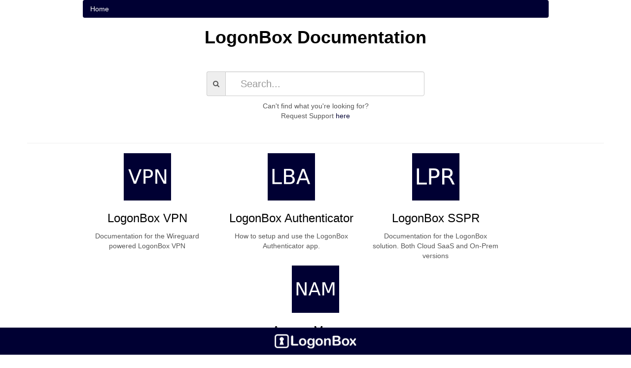

--- FILE ---
content_type: text/html
request_url: https://www.logonbox.com/app/logonbox-documentation//en/
body_size: 3128
content:
<html lang="en">
<head>
  <title>LogonBox Documentation</title>
  <script src="/app/ui/js/jquery.min.js"></script>
  <script src="/app/ui/js/bootstrap.min.js"></script>
  <script src="/app/ui/js/js-cookie.js"></script>
  <script src="/app/ui/js/notify.min.js"></script>
  <script src="/app/ui/js/hypersocket-utils.js"></script>
  <link rel="shortcut icon" href="https://www.logonbox.com/app/api/files/public/2e2efb58-bde0-4f11-959b-1b5748be85a7/LogonBox-Icon-256x256.png">
  <link type="text/css" media="screen" href="/app/ui/css/bootstrap.min.css" rel="stylesheet">
  <link type="text/css" media="screen" href="/app/ui/css/font-awesome.min.css" rel="stylesheet">
  <link rel="stylesheet" href="/app/logonbox-documentation/en/style.css">
  <meta charset="UTF-8">
  <meta name="viewport" content="width=device-width, initial-scale=1">
  <meta name="description" content="Next generation password self service, whether in the cloud or on-premises for your employees, partners and customers with LogonBox.">
  <meta name="keywords" content="password self service, password reset, account unlock, Active Directory, Office365, Goolge,iSeries, AS400, Linux, MySQL, LDAP, AzureAD, active directory reset password tool, self service password reset, web based password reset, AD password reset tools, windows password expiry email notification, self account unlock, self unlock user, password self reset software, helpdesk password reset, unlock account tool, Windows password reset, free password reset download, self change forgotten password, reduce help desk cost, reduce password reset calls, end user self update, self service security, ad security against threats, microsoft windows password reset, User password management system, password management system, change password reminder, employee self service, expiry notification, password reset application">
</head>
<body>
  <div class="container">
 <div id="content">
  <div id="main">
    <div class="row">
      <div class="col-md-1"></div>
      <div class="col-md-10">  
        <ol class="breadcrumb">
     	 <li><a href="/app/logonbox-documentation/en">Home</a></li>
   	    </ol>
      <h1>LogonBox Documentation</h1> 
      <div class="search-group">
        <div class="col-md-6 col-md-offset-3">
          <div class="input-group search">
            <span class="input-group-addon">
              <i class="fa fa-search"></i>
            </span>
            <input type="text" 
                   class="form-control search"
                   id="searchText"
                   placeholder="Search...">
          </div>
          <div class="requestLink">
          	<p>Can't find what you're looking for?<br/>
               Request Support <a href="https://store.jadaptive.com/app/ui/contact-form/935a0b30-b84d-4d42-92f0-b483aa7f8db3">here</a></p>
            
          </div>
        </div>
      </div>
      </div>
      <div class="col-md-1"></div>
    </div>
    <div class="row">
      <div class="divider">
        <hr>
      </div>
    </div>

    <div id="sections">
      
        <div class="row">
          <div class="col-md-1"></div>
        <div class="col-md-3">
          <div class="section-group">
            <a href="/app/logonbox-documentation/en/category/2744402">
            <img src="/app/api/categorys/logo/2744402" alt="LogonBox VPN">
              <h2 class="parent-section">LogonBox VPN</h2>
              <p class="category-desc">Documentation for the Wireguard powered LogonBox VPN</p>
            </a>
          </div>
        </div>
      
        <div class="col-md-3">
          <div class="section-group">
            <a href="/app/logonbox-documentation/en/category/7721074">
            <img src="/app/api/categorys/logo/7721074" alt="LogonBox Authenticator">
              <h2 class="parent-section">LogonBox Authenticator</h2>
              <p class="category-desc">How to setup and use the LogonBox Authenticator app.</p>
            </a>
          </div>
        </div>
      
        <div class="col-md-3">
          <div class="section-group">
            <a href="/app/logonbox-documentation/en/category/532510">
            <img src="/app/api/categorys/logo/532510" alt="LogonBox SSPR">
              <h2 class="parent-section">LogonBox SSPR</h2>
              <p class="category-desc">Documentation for the LogonBox solution.
Both Cloud SaaS and On-Prem versions</p>
            </a>
          </div>
        </div>
        </div>
      
        <div class="row">
          <div class="col-md-1"></div>
        <div class="col-md-10">
          <div class="section-group">
            <a href="/app/logonbox-documentation/en/category/532175">
            <img src="/app/api/categorys/logo/532175" alt="Access Manager">
              <h2 class="parent-section">Access Manager</h2>
              <p class="category-desc">Documentation for the Legacy Access Manager On-Premise Solution</p>
            </a>
          </div>
        </div>
        <div class="col-md-1"></div>
        </div>
    </div>
  </div>
</div>

  </div>
</div>  </div>
<div class="modal fade" id="issue-form" tabindex="-1" role="dialog" aria-labelledby="issue form" aria-hidden="true">
  <form id="submit-form">  
  <div class="modal-dialog" role="document">
        <div class="modal-content">
            <div class="modal-header text-center">
                <h2 class="modal-title">Request  Support</h4>
                <button type="button" class="close" data-dismiss="modal" aria-label="Close">
                    <span><i class="fa fa-times" style="color: white; opacity: 1;"></i></span>
                </button>
            </div>
            <div class="modal-body mx-3">
                <p class="category-desc">Please try to be as specific as possible. For product issues, include any additional details you think may be relevant, such as troubleshooting steps you've taken and/or identifying documentation you may have referred to. The more information we have the better we can help you.</p>
               
                <div class="md-form mb-5 input-group">
                    <span class="input-group-addon"><i class="fa fa-user"></i></span>
                    <input name="issueName" type="text" id="issueName" class="form-control " placeholder="Your name" required>
                    <p id="issuenameerror" class="formerror"></p>
                </div>
                <div class="md-form mb-5 input-group">
                    <span class="input-group-addon"><i class="fa fa-envelope"></i></span>
                    <input name="issueEmail" type="text" id="issueEmail" class="form-control " placeholder="Your email address" required>
                    <p id="issueemailerror" class="formerror"></p>
                </div>

                <div class="md-form mb-5 input-group">
                    <span class="input-group-addon"><i class="fa fa-tag"></i></span>
                    <input type="text" name="issueSubject" id="issueSubject" class="form-control " placeholder="Subject" required>
                </div>

                <div class="md-form input-textarea">
                    <textarea type="text" name="issueDescription" id="issueDescription" class="md-textarea form-control" rows="4" placeholder="Description"></textarea>
                </div>

            </div>
            <div class="modal-footer d-flex justify-content-center">
                <button id="submit-button" class="btn btn-primary">Send <i class="fa fa-paper-plane-o ml-1"></i></button>
            </div>
        </div>
    </div>
  </form>
</div>         
<div id="footer">
    <div id="footer-logo">
      <a href="https://www.logonbox.com" target="_blank">  
         <img src="https://www.logonbox.com/app/api/files/public/f3de9c3d-120c-4eb4-a012-3672d5dc6089/LogonBox-Transparent.png" alt="Logonbox Limited">
      </a>
    </div>
</div>
<script type="text/javascript">
    function is_email(value) {
        var emailReg = /^([\w-\.]+@([\w-]+\.)+[\w-]{2,4})?$/;

        if (!emailReg.test(value)) {
            return false;
        } else {
            return true;
        }
    }

    function is_valid_address(value) {

        var emailblockReg =
            /^([\w-\.]+@(?!gmail.com)(?!yahoo.com)(?!hotmail.com)([\w-]+\.)+[\w-]{2,4})?$/;

        if (!emailblockReg.test(value)) {
            return false;
        } else {
            return true;
        }
    }
    $(document).ready(function() {

         $('#submit-button').on('click ', function(e) {
             e.preventDefault();
             e.stopPropagation();
                $('#issueemailerror').empty();
                $('#issueemailerror').hide();
                $('.form-control').css("border", "");

                if ($('#issueName').val().trim() == "" || $('#issueSubject').val().trim() == "" || $('#issueEmail ').val().trim() == "" || !is_email($('#issueEmail ').val().trim()) ||
                    !is_valid_address($('#issueEmail ').val().trim()) || $('#issueDescription ').val().trim() == "") {
                    if ($('#issueSubject').val().trim() == "") {
                        $('#issueSubject.form-control').css("border", "2px solid red");
                    }

                    if ($('#issueName').val().trim() == "") {
                        $('#issuenameerror').empty();
                        $('#issueName.form-control').css("border", "2px solid red");
                        $('#issuenameerror').append("Please enter your name");
                        $('#issuenameerror').show();
                    }

                  
                    if ($('#issueEmail').val().trim() == "") {
                        $('#issueemailerror').empty();
                        $('#issueEmail.form-control').css("border", "2px solid red");
                    }

                    if (!is_email($('#issueEmail').val().trim()) || !is_valid_address($('#issueEmail').val().trim())) {
                        $('#contactemailerror').empty();
                        $('#issueEmail.form-control').css("border", "2px solid red");
                        $('#issueemailerror').append("Please enter a valid email address");
                        $('#issueemailerror').show();
                    }


                    if ($('#issueDescription').val().trim() == "") {
                        $('#issueDescription.form-control').css("border", "2px solid red");
                    }

                } else {
                        
                        $.post('/app/api/webhooks/publish/issue-form-message', $('#submit-form').serialize(), function() {
                        
                        $('.modal-footer').hide();
                        $('.modal-body').html("<p class=\"contact-us-success\">Your request was successfully submitted.</p>");

                        $('input.form-control.text').val('');
                        $('#issueDescription').val('');
                        
                        setTimeout(function() {
                        	$('#issue-form').modal('hide'); 
                        }, 3000);
                    }).fail(function() {
                        alert("A problem occurred delivering the message. Please contact support. ");
                    });
                }
            });
    });


</script>
</body>
</html><script type="text/javascript">

   $(document).ready(function() {
	   
	   $('#searchText').keypress(function(e) {
		   if(e.keyCode == 13) {
			   window.location = '/app/logonbox-documentation/en/search/' + $('#searchText').val() + '/1/25' + '?token=' + getCsrfToken();
		   }
	   });
   });



</script>

--- FILE ---
content_type: text/css
request_url: https://www.logonbox.com/app/logonbox-documentation/en/style.css
body_size: 1499
content:
html {
   height: 100%; 
}

body {
    font-family: "Helvetica Neue",Helvetica,Arial,sans-serif;
    background-color: #ffffff;
    color: #555555;
}

a, a:visited {
  color: #000033;
}

a:hover {
  color: #8f6ed5;
  text-decoration: none;
}

h1, h2, h3, h4, h5, h6, .h2 {
  color: #000000 
}

img {
  max-width: 100%; 
}

h2, .h2 {
    font-size: 24px;
    line-height: 32px;
}

h3 {
    font-size: 20px;
    line-height: 24px;
}

h4 {
    font-size: 16px;
    font-weight: 800;
    line-height: 24px;
}


h5 {
    font-size: 16px;
    font-weight: 800;
    line-height: 24px;
}

h6 {
    font-weight: 800;
}

h1 {
    font-size: 36px;
    font-weight: bold;
    text-align: center;
}

.obsolete {
   color: red;
   margin-bottom: 25px;
   text-align: center;
}

.draft {
   color: blue;
   margin-bottom: 25px;
   text-align: center;
}

.review {
   color: green;
   margin-bottom: 25px;
   text-align: center;
}

.breadcrumb {
  background-color: #000033; 
}

.breadcrumb>.active {
  color: #777777;
}

.breadcrumb a, .breadcrumb a:hover, .breadbrumb a:visited {
  color: #ffffff 
}

.search-group input {
    font-size: 20px;
    font-weight: normal;
    line-height: 1.5;
    padding: 2px 12px 2px 30px;
}

.section-group img {
    display: block;
    margin:auto;
    
}

.search {
    height: 50px;
}

.search-group {
    margin: 50px 0;
    height: 75px;
}

.attachment {
  display: block; 
  margin-bottom: 5px;
}

#articleContent {
   margin-top: 25px; 
}

#footer {
    background-color: #000033;
    position: fixed;
    right: 0;
    bottom: 0;
    left: 0;
    text-align: center;
    background-attachment: scroll;
    background-position: 0% 0%;
}

#footer-logo {
    text-align:center;
    padding: 10px 0;
}

#footer-logo img {
   height: 35px; 
}

.section-group h2 {
    text-align: center;
}

.article {
    margin-left: 20px;
}

.article a {
  color: #555555 
}

.article i {
  color: #000000
}

.trending-article {
    font-size: 16px;
    font-weight: 800;
    line-height: 24px;
}

.article-group h5 {
    font-size: 20px;
    line-height: 28px;
    font-weight:normal;
}

#article {

}

#article .large {
    font-size: 20px;
    line-height: 24px;
}

#navigation-group {
    margin-top:20px;
}

#article-info-group {
    margin-top: 20px;
}

#article-detail-group {
    margin:10px 0;
}

.category-desc {
   text-align: center;
  color: #555555;
}

.category-group img {
    display: inline-block;
    margin-right: 7px; 
}

.category-group h5 {
    font-size: 20px;
    line-height: 28px;
    font-weight: normal;
}
.category {
    margin-left: 20px;
}

.category a {
  color: #555555;
}

#main {
   margin-bottom: 70px; 
}

#attachments {
    margin-top: 30px;
}

#articleHeader {
  border-bottom: 1px solid #eeeeee;
  overflow: auto;
}

#author {
   vertical-align: bottom;  
   line-height: 52px;
}

.author {
    font-weight: bold; 
}

.articleDate {
    font-size: 80%;
    color: #ddd;
    margin-left: 5px;
}

#sharing {
  width: 100%;
  text-align: right;
}

#sharing ul {
  list-style: none;
}

#sharing ul li {
  display: inline-block;
  padding: 2px;
  margin-right: 5px;
  cursor: pointer;
}

.modal-notify, .modal-header {
    border-radius: 3px 3px 0 0;
    background: #000033;
}

.modal-title {
    color: white;
}
.modal-notify .modal-content {
    border-radius: 3px;
}
   
input.form-control {
    height: 50px;
}

#issue-form .input-group, #issue-form .input-textarea, #issue-form .category-desc {
    margin-top: 25px;
}

#issueemailerror{
    color: red;
    font-weight: 500;
    font-size: 12px;
}

.modal-header .close {
    margin-top: 6px;
    float: right;
}

.modal-title {
  float: left; 
}

.btn-primary {
   background-color: #000033; 
   border-color: #000033;
}

.btn-primary:hover {
   background-color: #353b65; 
   border-color: #353b65;
}

.requestLink {
  width: 100%;
  text-align: center;
  padding-top: 10px;
}<script type="text/javascript">

   $(document).ready(function() {
	   
	   $('#searchText').keypress(function(e) {
		   if(e.keyCode == 13) {
			   window.location = '/app/logonbox-documentation/en/search/' + $('#searchText').val() + '/1/25' + '?token=' + getCsrfToken();
		   }
	   });
   });



</script>

--- FILE ---
content_type: text/javascript
request_url: https://www.logonbox.com/app/ui/js/hypersocket-utils.js
body_size: 15821
content:
/**
 * Change this to indicate server has shutdown and is expected to be out of contact. 
 */
var hasShutdown = false;
var polling = false;
var baseUrl = 'https://www.logonbox.com';
var basePath = '/app';
var uiPath = '/app/ui';

var errorFunc;
var successFunc;
var warningFunc;
var infoFunc;

function getCsrfToken() {
	return Cookies.get('HYPERSOCKET_CSRF_TOKEN');
};

function doAjax(options) {
	options = $.extend(
			{  
			   xhrFields: { withCredentials: true },
			   beforeSend: function(request) {
				  request.setRequestHeader("X-Csrf-Token", getCsrfToken());
                  request.setRequestHeader("X-Browser-URL", window.location);
			   }
			}, options);
	return $.ajax(options);
};

function parseQuery(queryString) {
    var query = {};
    var pairs = (queryString[0] === '?' ? queryString.substr(1) : queryString).split('&');
    for (var i = 0; i < pairs.length; i++) {
        var pair = pairs[i].split('=');
        query[decodeURIComponent(pair[0])] = decodeURIComponent((pair[1] || '').replaceAll('+','%20'));
    }
    return query;
}

//This is the function.
String.prototype.formatAll = function (args) {
	var str = this.toString();
	return str.replace(String.prototype.formatAll.regex, function(item) {
		var intVal = parseInt(item.substring(1, item.length - 1));
		var replace;
		if (intVal >= 0) {
			replace = args[intVal];
		} else if (intVal === -1) {
			replace = "{";
		} else if (intVal === -2) {
			replace = "}";
		} else {
			replace = "";
		}
		return replace;
	});
};

String.prototype.formatAll.regex = new RegExp("{-?[0-9]+}", "g");

if (!String.prototype.encodeHTML) {
	  String.prototype.encodeHTML = function () {
		var str = this.toString();
	    return str.replace(/&/g, '&amp;')
	               .replace(/</g, '&lt;')
	               .replace(/>/g, '&gt;')
	               .replace(/"/g, '&quot;')
	               .replace(/'/g, '&apos;');
	  };
	}

if (!String.prototype.decodeHTML) {
	  String.prototype.decodeHTML = function () {
		  var str = this.toString();
		    return str.replace(/&apos;/g, "'")
	               .replace(/&quot;/g, '"')
	               .replace(/&gt;/g, '>')
	               .replace(/&lt;/g, '<')
	               .replace(/&amp;/g, '&');
	  };
	}

String.prototype.format = function() {
    var args = arguments;
    var str = this.toString();
    return str.replace(/\{(\d+)\}/g, function() {
        var idx = parseInt(arguments[1]);
        if(Array.isArray(args[0])) {
        	return args[0][idx];
        } else {
        	return args[idx];
        }
    });
};

if (typeof String.prototype.startsWith != 'function') {
  String.prototype.startsWith = function (str){
    return this.slice(0, str.length) == str;
  };
}

if (typeof String.prototype.endsWith != 'function') {
  String.prototype.endsWith = function (str){
    return this.slice(-str.length) == str;
  };
}

if (!('contains' in String.prototype)) {
	  String.prototype.contains = function(str, startIndex) {
	    return ''.indexOf.call(this, str, startIndex) !== -1;
	 };
}
if (!Array.from) {
	Array.from = (function() {
		var toStr = Object.prototype.toString;
		var isCallable = function(fn) {
			return typeof fn === 'function' || toStr.call(fn) === '[object Function]';
		};
		var toInteger = function(value) {
			var number = Number(value);
			if (isNaN(number)) {
				return 0;
			}
			if (number === 0 || !isFinite(number)) {
				return number;
			}
			return (number > 0 ? 1 : -1) * Math.floor(Math.abs(number));
		};
		var maxSafeInteger = Math.pow(2, 53) - 1;
		var toLength = function(value) {
			var len = toInteger(value);
			return Math.min(Math.max(len, 0), maxSafeInteger);
		};

		// The length property of the from method is 1.
		return function from(arrayLike/* , mapFn, thisArg */) {
			// 1. Let C be the this value.
			var C = this;

			// 2. Let items be ToObject(arrayLike).
			var items = Object(arrayLike);

			// 3. ReturnIfAbrupt(items).
			if (arrayLike == null) {
				throw new TypeError("Array.from requires an array-like object - not null or undefined");
			}

			// 4. If mapfn is undefined, then let mapping be false.
			var mapFn = arguments.length > 1 ? arguments[1] : void undefined;
			var T;
			if (typeof mapFn !== 'undefined') {
				// 5. else
				// 5. a If IsCallable(mapfn) is false, throw a TypeError
				// exception.
				if (!isCallable(mapFn)) {
					throw new TypeError('Array.from: when provided, the second argument must be a function');
				}

				// 5. b. If thisArg was supplied, let T be thisArg; else let T
				// be undefined.
				if (arguments.length > 2) {
					T = arguments[2];
				}
			}

			// 10. Let lenValue be Get(items, "length").
			// 11. Let len be ToLength(lenValue).
			var len = toLength(items.length);

			// 13. If IsConstructor(C) is true, then
			// 13. a. Let A be the result of calling the [[Construct]] internal
			// method of C with an argument list containing the single item len.
			// 14. a. Else, Let A be ArrayCreate(len).
			var A = isCallable(C) ? Object(new C(len)) : new Array(len);

			// 16. Let k be 0.
			var k = 0;
			// 17. Repeat, while k < len… (also steps a - h)
			var kValue;
			while (k < len) {
				kValue = items[k];
				if (mapFn) {
					A[k] = typeof T === 'undefined' ? mapFn(kValue, k) : mapFn.call(T, kValue, k);
				} else {
					A[k] = kValue;
				}
				k += 1;
			}
			// 18. Let putStatus be Put(A, "length", len, true).
			A.length = len;
			// 20. Return A.
			return A;
		};
	}());
}

/**
 * In case of a reverse proxy let's try to automatically work out what the paths
 * are.
 */
$('script').each(function(idx, script) {
	if($(this).attr('src') && $(this).attr('src').length > 0) {
		if($(this).attr('src').endsWith('hypersocket-utils.js')) {
			var src = $(this).attr('src');
			var idx = 1;
			if(!src.startsWith('/') || src.startsWith('//')) {
				src = src.replace('https://', '');
				src = src.replace('http://', '');
				src = src.replace('//', '');
				idx = src.indexOf('/');
				src = src.substring(idx);
			}
			idx = src.indexOf('/', 1);
			basePath = src.substring(0, idx);
			var idx2 = src.indexOf('/', idx+1);
			uiPath =src.substring(0,idx2);
		}
	}
});


/*
 * Date Format 1.2.3
 * (c) 2007-2009 Steven Levithan <stevenlevithan.com>
 * MIT license
 *
 * Includes enhancements by Scott Trenda <scott.trenda.net>
 * and Kris Kowal <cixar.com/~kris.kowal/>
 *
 * Accepts a date, a mask, or a date and a mask.
 * Returns a formatted version of the given date.
 * The date defaults to the current date/time.
 * The mask defaults to dateFormat.masks.default.
 */

var dateFormat = function () {
    var token = /d{1,4}|m{1,4}|yy(?:yy)?|([HhMsTt])\1?|[LloSZ]|"[^"]*"|'[^']*'/g,
        timezone = /\b(?:[PMCEA][SDP]T|(?:Pacific|Mountain|Central|Eastern|Atlantic) (?:Standard|Daylight|Prevailing) Time|(?:GMT|UTC)(?:[-+]\d{4})?)\b/g,
        timezoneClip = /[^-+\dA-Z]/g,
        pad = function (val, len) {
            val = String(val);
            len = len || 2;
            while (val.length < len) val = "0" + val;
            return val;
        };

    // Regexes and supporting functions are cached through closure
    return function (date, mask, utc) {
        var dF = dateFormat;

        // You can't provide utc if you skip other args (use the "UTC:" mask prefix)
        if (arguments.length == 1 && Object.prototype.toString.call(date) == "[object String]" && !/\d/.test(date)) {
            mask = date;
            date = undefined;
        }

        // Passing date through Date applies Date.parse, if necessary
        date = date ? new Date(date) : new Date;
        if (isNaN(date)) throw SyntaxError("invalid date");

        mask = String(dF.masks[mask] || mask || dF.masks["default"]);

        // Allow setting the utc argument via the mask
        if (mask.slice(0, 4) == "UTC:") {
            mask = mask.slice(4);
            utc = true;
        }

        var _ = utc ? "getUTC" : "get",
            d = date[_ + "Date"](),
            D = date[_ + "Day"](),
            m = date[_ + "Month"](),
            y = date[_ + "FullYear"](),
            H = date[_ + "Hours"](),
            M = date[_ + "Minutes"](),
            s = date[_ + "Seconds"](),
            L = date[_ + "Milliseconds"](),
            o = utc ? 0 : date.getTimezoneOffset(),
            flags = {
                d:    d,
                dd:   pad(d),
                ddd:  dF.i18n.dayNames[D],
                dddd: dF.i18n.dayNames[D + 7],
                m:    m + 1,
                mm:   pad(m + 1),
                mmm:  dF.i18n.monthNames[m],
                mmmm: dF.i18n.monthNames[m + 12],
                yy:   String(y).slice(2),
                yyyy: y,
                h:    H % 12 || 12,
                hh:   pad(H % 12 || 12),
                H:    H,
                HH:   pad(H),
                M:    M,
                MM:   pad(M),
                s:    s,
                ss:   pad(s),
                l:    pad(L, 3),
                L:    pad(L > 99 ? Math.round(L / 10) : L),
                t:    H < 12 ? "a"  : "p",
                tt:   H < 12 ? "am" : "pm",
                T:    H < 12 ? "A"  : "P",
                TT:   H < 12 ? "AM" : "PM",
                Z:    utc ? "UTC" : (String(date).match(timezone) || [""]).pop().replace(timezoneClip, ""),
                o:    (o > 0 ? "-" : "+") + pad(Math.floor(Math.abs(o) / 60) * 100 + Math.abs(o) % 60, 4),
                S:    ["th", "st", "nd", "rd"][d % 10 > 3 ? 0 : (d % 100 - d % 10 != 10) * d % 10]
            };

        return mask.replace(token, function ($0) {
            return $0 in flags ? flags[$0] : $0.slice(1, $0.length - 1);
        });
    };
}();

// Some common format strings
dateFormat.masks = {
    "default":      "ddd mmm dd yyyy HH:MM:ss",
    shortDate:      "m/d/yy",
    mediumDate:     "mmm d, yyyy",
    longDate:       "mmmm d, yyyy",
    fullDate:       "dddd, mmmm d, yyyy",
    shortTime:      "h:MM TT",
    mediumTime:     "h:MM:ss TT",
    longTime:       "h:MM:ss TT Z",
    isoDate:        "yyyy-mm-dd",
    isoTime:        "HH:MM:ss",
    isoDateTime:    "yyyy-mm-dd'T'HH:MM:ss",
    isoUtcDateTime: "UTC:yyyy-mm-dd'T'HH:MM:ss'Z'"
};

// Internationalization strings
dateFormat.i18n = {
    dayNames: [
        "Sun", "Mon", "Tue", "Wed", "Thu", "Fri", "Sat",
        "Sunday", "Monday", "Tuesday", "Wednesday", "Thursday", "Friday", "Saturday"
    ],
    monthNames: [
        "Jan", "Feb", "Mar", "Apr", "May", "Jun", "Jul", "Aug", "Sep", "Oct", "Nov", "Dec",
        "January", "February", "March", "April", "May", "June", "July", "August", "September", "October", "November", "December"
    ]
};

// For convenience...
Date.prototype.format = function (mask, utc) {
	try {
		return dateFormat(this, mask, utc);
	}
	catch(e) {
		return 'Error. ' + e;
	}
};

function formatTime(ms) {
	if (ms < 60000)
		return parseInt(ms / 1000) + 's';
	else if (ms < 120000)
		return '1m ' + parseInt((ms - 60000) / 1000) + 's';
	else if (ms < 3600000)
		return parseInt(ms / 60000) + 'm';
	else if (ms < 7200000)
		return '1h ' + parseInt((ms - 3600000) / 60000) + 'm';
	else
		return parseInt(ms / 3600000) + 'h';
}

function makeVariableSafe(v) {
	if(typeof v == 'string') {
		if(v === 'true') {
			return true;
		} else if(v === 'false') {
			return false;
		} else if(v !== "" && !isNaN(v)) {
			return parseInt(v);
		}
	}
	return v;
}

function makeBooleanSafe(options) {
	
	for(var property in options) {
		if(options.hasOwnProperty(property)) {
			if(typeof options[property] == 'string') {
				if(options[property] == 'true') {
					options[property] = true;
				} else if(options[property] == 'false') {
					options[property] = false;
				} 
//				else if(options[property] != "" && !isNaN(parseFloat(options[property]))) {
//					options[property] = parseFloat(options[property]);
//				} else if(options[property] != "" && !isNaN(parseInt(options[property]))) {
//					options[property] = parseInt(options[property]);
//				}
			}
		}
	}
};

function escapeRegExp(string) {
    return string.replace(/([.*+?^=!:${}()|\[\]\/\\])/g, "\\$1");
}

function replaceAll(string, find, replace) {
  return string.replace(new RegExp(escapeRegExp(find), 'g'), replace);
}

$.fn.insertClass = function(index, classes) {
	var cls = [];
	var cv = $(this).attr('class')
	if(cv) {
		cls = cv.split(' ');
	}
	cls.splice(index, 0, classes.split(' '));
	$(this).attr('class', cls.join(' '));
}

$.fn.getCursorPosition = function () {
    var el = $(this).get(0);
    var pos = 0;
    if ('selectionStart' in el) {
        pos = el.selectionStart;
    } else if ('selection' in document) {
        el.focus();
        var Sel = document.selection.createRange();
        var SelLength = document.selection.createRange().text.length;
        Sel.moveStart('character', -el.value.length);
        pos = Sel.text.length - SelLength;
    }
    return pos;
}

$.fn.startSpin2 = function (message) {
	if(!message)
		message = getResourceOrDefault('pleaseWait.text', "Please wait...");
	var _self = $(this);
	var spins = _self.data('spins');
	if(!spins)
		spins = 0;
	spins++;
	console.log('Starting spinner attached to ' + _self[0].id + ' (' + spins + ')');
	_self.data('spins', spins);
	if(spins == 1) {
		$(this).hide();
		$('<div class="sk-fading-circle"><div class="sk-fading-circle-inner">'
				+'<div class="sk-circle1 sk-circle"></div>'
				+'<div class="sk-circle2 sk-circle"></div>'
				+'<div class="sk-circle3 sk-circle"></div>'
				+'<div class="sk-circle4 sk-circle"></div>'
				+'<div class="sk-circle5 sk-circle"></div>'
				+'<div class="sk-circle6 sk-circle"></div>'
				+'<div class="sk-circle7 sk-circle"></div>'
				+'<div class="sk-circle8 sk-circle"></div>'
				+'<div class="sk-circle9 sk-circle"></div>'
				+'<div class="sk-circle10 sk-circle"></div>'
				+'<div class="sk-circle11 sk-circle"></div>'
				+'<div class="sk-circle12 sk-circle"></div>'
				+'<div class="sk-message"><p>' + message + '</p></div>'
				+'</div></div>').insertBefore(this);
	}
	else
		console.warn('Already attached spinner attached to ' + _self[0].id);
	
	return {
		stopSpin: function() {
			_self.stopSpin();
		}
	};
}

$.fn.startSpin = function (message) {

	if(!message) {
		message = getResource('pleaseWait.text');
	}
	var _self = $(this);
	var spins = _self.data('spins');
	if(!spins)
		spins = 0;
	spins++;
	console.log('Starting spinner attached to ' + _self[0].id + ' (' + spins + ')');
	_self.data('spins', spins);
	if(spins == 1) {
		$('.showOnComplete').hide();
		$(this).hide();
		$('<div class="sk-fading-circle"><div class="sk-fading-circle-inner">'
				+'<div class="sk-circle1 sk-circle"></div>'
				+'<div class="sk-circle2 sk-circle"></div>'
				+'<div class="sk-circle3 sk-circle"></div>'
				+'<div class="sk-circle4 sk-circle"></div>'
				+'<div class="sk-circle5 sk-circle"></div>'
				+'<div class="sk-circle6 sk-circle"></div>'
				+'<div class="sk-circle7 sk-circle"></div>'
				+'<div class="sk-circle8 sk-circle"></div>'
				+'<div class="sk-circle9 sk-circle"></div>'
				+'<div class="sk-circle10 sk-circle"></div>'
				+'<div class="sk-circle11 sk-circle"></div>'
				+'<div class="sk-circle12 sk-circle"></div>'
				+'<div class="sk-message"><p>' + getResourceOrText(message) + '</p></div>'
				+'</div></div>').insertBefore(this);
	}
	else
		console.warn('Already attached spinner attached to ' + _self[0].id);
	
	return {
		stopSpin: function() {
			_self.stopSpin();
		}
	};
}

$.fn.stopSpin = function () {
	var me = $(this).parent().find('.sk-fading-circle').parent();
	var _self = $(this);
	var spins = _self.data('spins');
	if(!spins) {
		console.warn(_self.attr('id') + ' was never started spinning, but we got a request to stop it.');
	}
	else if(spins == 0) {
		console.warn(_self.attr('id') + ' startSpin does not match stopSpin');
	}
	else {
		spins--;
		_self.data('spins', spins);
    	if(spins == 0) {
    		//setTimeout(function() {
    		console.log('Removing spinner attached to ' + _self[0].id);
    		me.find('.sk-fading-circle').remove();
    		$('.showOnComplete').show();
    		_self.show();
    		//}, 100);
    	}
	}
}

$.fn.stopSpin2 = function () {
	var me = $(this).parent().find('.sk-fading-circle').parent();
	var _self = $(this);
	var spins = _self.data('spins');
	if(!spins) {
		console.warn(_self[0].id + ' was never started spinning, but we got a request to stop it.');
	}
	else if(spins == 0) {
		console.warn(_self[0].id + ' startSpin does not match stopSpin');
	}
	else {
		spins--;
		_self.data('spins', spins);
    	if(spins == 0) {
    		//setTimeout(function() {
    			console.log('Removing spinner attached to ' + _self[0].id);
    			me.find('.sk-fading-circle').remove();
    			_self.show();
    		//}, 100);
    	}
	}
}

function getParameterByName(name) {
    name = name.replace(/[\[]/, "\\[").replace(/[\]]/, "\\]");
    var regex = new RegExp("[\\?&]" + name + "=([^&#]*)"),
    results = regex.exec(location.search);
    return results == null ? "" : decodeFormParameter(results[1]);
}

function decodeFormParameter(val) {
	if(val) {
		return decodeURIComponent(val.replace(/\+/g, " "));
	}
	return val;
}

function getAnchorByName(name) {
    name = name.replace(/[\[]/, "\\[").replace(/[\]]/, "\\]");
    var regex = new RegExp("[\\#&]" + name + "=([^&]*)"),
    results = regex.exec(location.hash);
    return results == null ? "" : decodeFormParameter(results[1]);
}

function loadResources(callback) {
	if(!$(document).data('i18n')) {
		var existingCallback = $(document).data('i18n_cb');
		/* The resources might still be loading from a previous call, so we
		   need to add this new callback to run after the previous callback */
		if(callback) {
			if(existingCallback)
				/* Existing callback, so already loading */
				$(document).data('i18n_cb', function() {
					existingCallback();
					callback();
				});
			else {
				$(document).data('i18n_cb', callback);
				doLoadResources();
			}
		}
		else if(!existingCallback)
			doLoadResources();
	} else if(callback) {
		callback();
	}
}

function doLoadResources() {
	getJSON('i18n', null, function(data) {
		$(document).data('i18n', data);
		var callback = $(document).data('i18n_cb');
		if(callback) {
			callback();
		}
	});

};

function getLogoPath(itype, value, resourceName) {
	var prefix = "logo://";
	if(!value) {
		value = 'logo://32_autotype_autotype_auto.png';
	}
	if(value.slice(0, prefix.length) == prefix) {
		var txt = resourceName;
		if(!txt || txt == '')
			txt = 'Default';
		return basePath + '/api/logo/' + encodeURIComponent(itype) + "/" + encodeURIComponent(txt) + '/' + value.slice(prefix.length);
	}
	else {
		var idx = value.indexOf('/');
		if(idx == -1)
			return basePath + '/api/files/download/' + value;
		else
			return basePath + '/api/' + value;
	}
}

function getResource(key) {
	var result = $(document).data('i18n')[key];
	if(!result) {
		result = "i18n[" + key + "]";
	}
	return result;
};

function replacePaths(value) {
	while(value.indexOf("$" + "{uiPath}") > -1) {
		value = value.replace("$" + "{uiPath}", uiPath);
	}
	while(value.indexOf("$" + "{basePath}") > -1) {
		value = value.replace("$" + "{basePath}", basePath);
	}
	return value;
}

function getResourceOrDefault(key, alt) {
	if($(document).data('i18n')) {
		var result = $(document).data('i18n')[key];
		if(!result) {
			result = alt;
		}
		return result;
	} else {
		return alt;
	}
};


function getTooltip(key, element) {
	return getResourceNoDefault(key + '.' + element + '.tooltip');
}

function getResourceNoDefault(key) {
	if($(document).data('i18n')) {
		var result = $(document).data('i18n')[key];
		if(!result) {
			return undefined;
		}
		return result;
	} else {
		return undefined;
	}
};

function getResourceOrText(key) {
	if($(document).data('i18n')) {
		var result = $(document).data('i18n')[key];
		if(!result) {
			return key;
		}
		return result;
	} else {
		return key;
	}
};

function getResourceWithNamespace(namespace, key) {
	
	var withNamespace = getResourceNoDefault(namespace + '.' + key);
	var withoutNamespace = getResourceNoDefault(key);
	
	if(withNamespace == undefined && withoutNamespace == undefined) {
		return getResource(key);
	} else if(withNamespace != undefined) {
		return replacePaths(withNamespace);
	} else {
		return replacePaths(withoutNamespace);
	}
}

$.fn.localizeTooltip = function() {
	$(this).prop('title', getResource($(this).prop('title')));
	$(this).tooltip();
};

$.fn.localize = function() {

	$('[localize]', '#' + $(this).attr('id')).each(function(i,obj) {
		text = replacePaths(getResource([$(obj).attr('localize')]));
		//if($(this).attr('allowHtml')) {
			$(obj).html(text);
		//} else {
		//	$(obj).text(text);
		//}
	});
};

function clearError() {
	$('#highlight').remove();
}

function showError(text, fade, fadeCallback) {
	if(errorFunc) {
		errorFunc(text);
	} else {
		showMessage(text, 'fa-warning', 'alert-danger', typeof fade == 'undefined' ? true : fade, fadeCallback);
	}
}

function showWarning(text, fade, fadeCallback) {
	if(warningFunc) {
		warningFunc(text);
	} else {
		showMessage(text, 'fa-warning', 'alert-warning', typeof fade == 'undefined' ? true : fade, fadeCallback);
	}
}

function showSuccess(text, fade, fadeCallback) {
	if(successFunc) {
		successFunc(text);
	} else {
		showMessage(text, 'fa-warning', 'alert-success', typeof fade == 'undefined' ? true : fade, fadeCallback);
	}
}

function showInformation(text, fade, fadeCallback) {
	if(infoFunc) {
		infoFunc(text);
	} else {
		showMessage(text, 'fa-info', 'alert-info', typeof fade == 'undefined' ? true : fade, fadeCallback);
	}
}

function setupMessaging(error, warn, success, info) {
	errorFunc = error;
	warningFunc = warn;
	successFunc = success;
	infoFunc = info;
}

function removeMessage() {
	$('#systemMessage').remove();
}

function showMessage(text, icon, alertClass, fade, fadeCallback, element) {
	
	text = (getResourceNoDefault(text) == undefined ? text : getResource(text));
	
	log("MESSAGE: " + text);

	removeMessage();
	
	var doFade = function() {
		$('#systemMessage').fadeOut(250, function() {
			$('#systemMessage').remove();
			if(fadeCallback) {
				fadeCallback();
			}
		});
	};
	
	if(!element) {
		element = $('body');
	}
	element.prepend('<div id="systemMessage" class="alert ' + alertClass + '" style="position: fixed; top: 0; left: 0; bottom: 0; right: 0; z-index: 99999; height: 50px; width: 100%;"/>');
	$('#systemMessage').append('<i class="fa ' + icon + '"></i>&nbsp;&nbsp;<span>' + text.encodeHTML() + '</span><i id="messageDismiss" class="fa fa-times" style="float: right; cursor: pointer;"></i>');
	
	$('#messageDismiss').click(function() {
		doFade();
	});
	
	if(fade) {
		setTimeout(doFade, 10000);
	}
}

function isFunction(functionToCheck) {
	var getType = {};
	return functionToCheck && getType.toString.call(functionToCheck) === '[object Function]';
}

function resolveUrl(url) {
	if(!url.startsWith('/')) {
		url = basePath + '/api/' + url;
	} 
	if(!url.startsWith('http:') && !url.startsWith('https:')) {
		url = baseUrl + url;
	}
	return url;
}

function getJSON(url, params, callback, errorCallback) {
	if(isFunction(url)) {
		url = url();
	}
	if(isFunction(params)) {
		params = params();
	}

	url = resolveUrl(url);
	
	log("GET: " + url);
	
	return doAjax({
		type: "GET",
	    url:  url + (params ? (url.endsWith('?') ? '' : '?') + $.param(params) : ''),
	    cache: false,
	    dataType: 'json',
	    success: callback
	}).fail(function(xmlRequest) {
		if(xmlRequest.status==200) {
			// Simply no content
			callback();
			return;
		}
		if(errorCallback) {
			if(!errorCallback(xmlRequest)) {
				return;
			}
		}
		if (xmlRequest.status != 401) {
			if(!hasShutdown) {
				if(xmlRequest.status == 0) {
					showError(getResource("error.cannotContactServer"));
					pollForServerContact();
				} else {
					showError(url + " JSON request failed. [" + xmlRequest.status + "]");
				}
			}
		}
	});
};

function backgroundJSON(url, params, callback) {
	
	
	url = resolveUrl(url);
	
	log("GET: " + url);
	
	return doAjax({
		type: "GET",
	    url:  url + (params ? (url.endsWith('?') ? '' : '?') + $.param(params) : ''),
	    cache: false,
	    dataType: 'json',
	    success: callback
	});
};

function postJSON(url, params, callback, errorCallback, alwaysCallback) {
	

	url = resolveUrl(url);
	
	log("POST: " + url);
	
	return doAjax({
		type: "POST",
	    url:  url,
	    dataType: 'json',
	    contentType: 'application/json',
	    data: JSON.stringify(params),
	    success: callback
	}).fail(function(xmlRequest) {
		if(xmlRequest.status==200) {
			// Simply no content
			callback();
			return;
		}
		if(errorCallback) {
			if(!errorCallback()) {
				return;
			}
		}
		if (xmlRequest.status != 401) {
			if(!hasShutdown) {
				if(xmlRequest.status == 0) {
					showError(getResource("error.cannotContactServer"));
					pollForServerContact();
				} else {
					showError(url + " JSON request failed. [" + xmlRequest.status + "]");
				}
			}
		}
	}).always(function() {
		if(alwaysCallback) {
			alwaysCallback();
		}
	});
	
};

function postFORM(url, params, callback, errorCallback, alwaysCallback) {
	
	url = resolveUrl(url);
	
	log("POST FORM: " + url);
	
	return doAjax({
		type: "POST",
	    url:  url,
	    dataType: 'json',
	    contentType: 'application/x-www-form-urlencoded',
	    data: params,
	    success: callback
	}).fail(function(xmlRequest) {
		if(xmlRequest.status==200) {
			// Simply no content
			callback();
			return;
		}
		if(errorCallback) {
			if(!errorCallback()) {
				return;
			}
		}
		if (xmlRequest.status != 401) {
			if(!hasShutdown) {
				if(xmlRequest.status == 0) {
					showError(getResource("error.cannotContactServer"));
					pollForServerContact();
				} else {
					showError(url + " JSON request failed. [" + xmlRequest.status + "]");
				}
			}
		}
	}).always(function() {
		if(alwaysCallback) {
			alwaysCallback();
		}
	});
	
};

function deleteJSON(url, params, callback, errorCallback) {

	
	url = resolveUrl(url);

	log("DELETE: " + url);
	
	return doAjax({
		type: "DELETE",
	    url:  url,
	    dataType: 'json',
	    contentType: 'application/json',
	    data: JSON.stringify(params),
	    success: callback
	}).fail(function(xmlRequest) {
		if(errorCallback) {
			if(!errorCallback(xmlRequest)) {
				return;
			}
		}
		if (xmlRequest.status != 401) {
			if(!hasShutdown) {
				if(xmlRequest.status == 0) {
					showError(getResource("error.cannotContactServer"));
					pollForServerContact();
				} else {
					showError(url + " JSON request failed. [" + xmlRequest.status + "]");
				}
			}
		}
	});
};


function patchJSON(url, params, callback, errorCallback, alwaysCallback) {

	
	url = resolveUrl(url);
	
	log("PATCH: " + url);
	

	return doAjax({
		type: "PATCH",
	    url:  url,
	    dataType: 'json',
	    contentType: 'application/json',
	    data: JSON.stringify(params),
	    success: callback
	}).fail(function(xmlRequest) {
		if(errorCallback) {
			if(!errorCallback()) {
				return;
			}
		}
		if (xmlRequest.status != 401) {
			if(!hasShutdown) {
				if(xmlRequest.status == 0) {
					showError(getResource("error.cannotContactServer"));
					pollForServerContact();
				} else {
					showError(url + " JSON request failed. [" + xmlRequest.status + "]");
				}
			}
		}
	}).always(function() {
		if(alwaysCallback) {
			alwaysCallback();
		}
	});

};

function loadContent(selector, url, successCb, failCb) {
	doAjax({
		type: "GET",
	  	url: url       
	})
	.done(function(data) {
		$(selector).html(data);
		if (successCb) {
			successCb(data);
		}
	})
	.fail(function(err) {
		if (failCb) {
			failCb(err);
		}
	});
}

function pollForServerContact() {
	
	polling = true;
	doAjax({
		type: "GET",
	    url:  baseUrl + basePath + '/api/session/peek',
	    dataType: 'json',
	    contentType: 'application/json',
	    success: function() {
	    	showInformation(getResource('info.serverIsBack'), true, function() {
	    		polling = false;
	    		window.location.reload();	
	    	});
	    	
	    }
	}).fail(function(xmlRequest) {
		if(xmlRequest.status==401) {
			showInformation(getResource('info.serverIsBack'), true, function() {
	    		polling = false;
	    		window.location.reload();	
	    	});
		} else {
			setTimeout(pollForServerContact, 1000);
		}
	});
	
}
function msgBox(data) {
	
	var $msgbox = $('<div id=\"msgbox\" title=\"' + data.title + '\"><p>' + data.message + '</p></div>');
	$msgbox.dialog( {
		autoOpen: true,
	    height: "auto",
	    width: "auto",
	    modal: true,
	    buttons: {
	       "OK" : function() {
	        	  $(this).dialog('close');
	        }
	      }
	});
};

function confirmBox(data) {
	
	log("Showing confirmBox: title=" + data.title + " message=" + data.message);
	
	var $confirmbox = $('<div id=\"confirmbox\" title=\"' + data.title + '\"><p>' + data.message + '</p></div>');
	$confirmbox.dialog( {
		autoOpen: true,
	    height: "auto",
	    width: "auto",
	    modal: true,
	    buttons: {
	       "OK" : function() {
	    	   	  log("OK pressed: title=" + data.title + " message=" + data.message);
	        	  data.callback();
	        	  $(this).dialog('close');
	        },
	        "Cancel" : function() {
	        	log("Cancel pressed: title=" + data.title + " message=" + data.message);
	        	if(data.cancel) {
	        		data.cancel();
	        	}
	        	$(this).dialog('close');
	        }
	      }
	});
};

$.fn.hypersocketError = function(resourceKey) {
	createMessageDiv($(this), resourceKey, 'ui-icon-alert');
};

$.fn.hypersocketInfo = function(resourceKey) {
	createMessageDiv($(this), resourceKey, 'ui-icon-info');
};


function createMessageDiv(div, resourceKey, icon) {
	$('#dialogErrorHighlight' + div.attr('id'), div).remove();
	
	if(resourceKey!='reset') {
	 	div.append('<div id="dialogErrorHighlight'  + div.attr('id') + '" class="alert alert-danger"/>');
			$('#dialogErrorHighlight' + div.attr('id')).append('<span class="ui-icon ' + icon + '\"></span><span>' 
					+ (getResource(resourceKey)==undefined ? resourceKey : getResource(resourceKey))
					+ '</span>');
	}
};


function isValidHostname(hostname) {
	var hostnameRegex = "^(([a-zA-Z0-9]|[a-zA-Z0-9][a-zA-Z0-9\-]*[a-zA-Z0-9])\.)*([A-Za-z0-9]|[A-Za-z0-9][A-Za-z0-9\-]*[A-Za-z0-9])$";
	return hostname.search(hostnameRegex)==0;
}

function isValidIpv4Address(address) {
	var ipAddressRegex = "^(([0-9]|[1-9][0-9]|1[0-9]{2}|2[0-4][0-9]|25[0-5])\.){3}([0-9]|[1-9][0-9]|1[0-9]{2}|2[0-4][0-9]|25[0-5])$";
	return address.search(ipAddressRegex)==0;
}

function isValidIpv6Address(address) {
	var ipv6AddressRegex = "^((([0-9A-Fa-f]{1,4}:){7}[0-9A-Fa-f]{1,4})|(([0-9A-Fa-f]{1,4}:){6}:[0-9A-Fa-f]{1,4})|(([0-9A-Fa-f]{1,4}:){5}:([0-9A-Fa-f]{1,4}:)?[0-9A-Fa-f]{1,4})|(([0-9A-Fa-f]{1,4}:){4}:([0-9A-Fa-f]{1,4}:){0,2}[0-9A-Fa-f]{1,4})|(([0-9A-Fa-f]{1,4}:){3}:([0-9A-Fa-f]{1,4}:){0,3}[0-9A-Fa-f]{1,4})|(([0-9A-Fa-f]{1,4}:){2}:([0-9A-Fa-f]{1,4}:){0,4}[0-9A-Fa-f]{1,4})|(([0-9A-Fa-f]{1,4}:){6}((\b((25[0-5])|(1\d{2})|(2[0-4]\d)|(\d{1,2}))\b)\.){3}(\b((25[0-5])|(1\d{2})|(2[0-4]\d)|(\d{1,2}))\b))|(([0-9A-Fa-f]{1,4}:){0,5}:((\b((25[0-5])|(1\d{2})|(2[0-4]\d)|(\d{1,2}))\b)\.){3}(\b((25[0-5])|(1\d{2})|(2[0-4]\d)|(\d{1,2}))\b))|(::([0-9A-Fa-f]{1,4}:){0,5}((\b((25[0-5])|(1\d{2})|(2[0-4]\d)|(\d{1,2}))\b)\.){3}(\b((25[0-5])|(1\d{2})|(2[0-4]\d)|(\d{1,2}))\b))|([0-9A-Fa-f]{1,4}::([0-9A-Fa-f]{1,4}:){0,5}[0-9A-Fa-f]{1,4})|(::([0-9A-Fa-f]{1,4}:){0,6}[0-9A-Fa-f]{1,4})|(([0-9A-Fa-f]{1,4}:){1,7}:))$";
	return address.search(ipv6AddressRegex)==0;
}

function isValidURL(url) {
	var urlRegex = "^(http:\/\/www\.|https:\/\/www\.|http:\/\/|https:\/\/)[a-z0-9]+([\-\.]{1}[a-z0-9]+)*\.[a-z]{2,5}(:[0-9]{1,5})?(\/.*)?$";
	return url.search(urlRegex) == 0;
}

function isValidEmail(email){
	return validateRegex("^[a-zA-Z0-9._%+-]+@[a-zA-Z0-9.-]+\.[a-zA-Z]{2,}$",email);
}

function isValidCIDR(cdir){
	return validateRegex("^(([0-9]|[1-9][0-9]|1[0-9]{2}|2[0-4][0-9]|25[0-5])\.){3}([0-9]|[1-9][0-9]|1[0-9]{2}|2[0-4][0-9]|25[0-5])(/([0-9]|[1-2][0-9]|3[0-2]))$",cdir);
}

function isAlphaNumeric(val) {
	return validateRegex("^[0-9a-z]+$", val);
}

function isNotGmail(email){
	return validateRegex("^(.(?!@gmail\.com))*$",email);
}

function validateRegex(regex,value){
	if(value) {
		var patt = new RegExp(regex) ;
		return patt.test(value);
	} else {
		return false;
	}
}

function isReplacementVariable(value) {
	if(typeof value == 'string') {
		return value.trim().startsWith('${') && value.trim().endsWith('}');
	} else {
		return false;
	}
}

function containsReplacement(value) {
	if(typeof value == 'string') {
		return value.trim().indexOf('${') > -1 && value.trim().indexOf('}') > value.trim().indexOf('${');
	} else {
		return false;
	}
}

function startSpin(element, iconClass) {
	element.removeClass(iconClass);
	element.addClass('fa-spin');
	element.addClass('fa-spinner');
	element.parent().attr('disabled', true);
}

function stopSpin(element, iconClass) {
	element.removeClass('fa-spin');
	element.removeClass('fa-spinner');
	element.addClass(iconClass);
	element.parent().attr('disabled', false);
}

function getVariableName(value) {
	return value.trim().substring(2, value.trim().length - 1);
}

function looksLikeMail(str) {
    var lastAtPos = str.lastIndexOf('@');
    var lastDotPos = str.lastIndexOf('.');
    return (lastAtPos < lastDotPos && lastAtPos > 0 && str.indexOf('@@') == -1 && lastDotPos > 2 && (str.length - lastDotPos) > 2);
}

function splitFix(value) {
	if(value==null) {
		return [];
	}
	value = value.toString();
	var result = value.split(']|[');
	if (result.length == 1) {
		if (result[0] == "") {
			return [];
		}
	}
	return result;
}

function splitNamePairs(value, nameAttr, valueAttr) {
	
	var values = splitFix(value);
	var result = new Array();
	$.each(values, function(idx, obj) {
		v = obj.split('=');
		if(!valueAttr)
			valueAttr = 'value';
		if(!nameAttr)
			nameAttr = 'name';
		var o = {};
		o[valueAttr] = v[0];
		o[nameAttr] = decodeURIComponent(v[1]);
		result.push(o);
	});
	return result;
}

function formatBytes(bytes,decimals) {
	   if(bytes == 0) return '0 B';
	   var k = 1000; // or 1024 for binary
	   var dm = decimals + 1 || 3;
	   var sizes = ['B', 'KB', 'MB', 'GB', 'TB', 'PB', 'EB', 'ZB', 'YB'];
	   var i = Math.floor(Math.log(bytes) / Math.log(k));
	   return parseFloat((bytes / Math.pow(k, i)).toFixed(dm)) + ' ' + sizes[i];
}

function fixSplit(value) {
	return value ? value.join(']|[') : '';
}

function log(str) {
	if(!window.console) {
		return;
	}
	window.console.log(str);
}

function stripNull(str) {
	return str==null ? "" : str;
}

function isIE () {

    var ua = window.navigator.userAgent;

    var msie = ua.indexOf('MSIE ');
    if (msie > 0) {
        // IE 10 or older => return version number
        return parseInt(ua.substring(msie + 5, ua.indexOf('.', msie)), 10);
    }

    var trident = ua.indexOf('Trident/');
    if (trident > 0) {
        // IE 11 => return version number
        var rv = ua.indexOf('rv:');
        return parseInt(ua.substring(rv + 3, ua.indexOf('.', rv)), 10);
    }

    // other browser
    return false;
}

function stripFragment(url) {
	
	var idx = url.indexOf('#');
	if(idx > -1) {
		return url.substring(0, idx);
	}
	return url;
}

function formatResourceKey(resourceKey){
	return resourceKey.split('.').join('_') ;
}

function isDashboardVisible() {
	return $('#dynamicDashboardMessages').length > 0;
}

function showDashboardMessage(text, icon, alertClass, fade, fadeCallback) {
	log("DASHBOARD: " + text);

	var messageNum = $('#dynamicDashboardMessages').length;
	var messageDiv = '#dashboardMessage' + messageNum;
	
	var doFade = function() {
		$(messageDiv).fadeOut(250, function() {
			$(messageDiv).remove();
			if(fadeCallback) {
				fadeCallback();
			}
		});
	};
	
	$('#dynamicDashboardMessages').prepend('<div id="dashboardMessage' + messageNum + '" class="alert ' + alertClass + '"/>');
	$(messageDiv).append('<i class="fa ' + icon + '"></i>&nbsp;&nbsp;<span>' + (getResourceNoDefault(text) == undefined ? text : getResource(text)) + '</span></i>');
	
	if(fade) {
		setTimeout(doFade, 10000);
	}
}

function showDashboardError(text, fade, fadeCallback) {
	showDashboardMessage(text, 'fa-warning', 'alert-danger', typeof fade == 'undefined' ? false : fade, fadeCallback);
}

function showDashboardWarning(text, fade, fadeCallback) {
	showDashboardMessage(text, 'fa-warning', 'alert-warning', typeof fade == 'undefined' ? false : fade, fadeCallback);
}

function showDashboardSuccess(text, fade, fadeCallback) {
	showDashboardMessage(text, 'fa-warning', 'alert-success', typeof fade == 'undefined' ? true : fade, fadeCallback);
}

function showDashboardInformation(text, fade, fadeCallback) {
	showDashboardMessage(text, 'fa-info', 'alert-info', typeof fade == 'undefined' ? true : fade, fadeCallback);
}

function fadeMessage(fadeCallback) {
	$('#systemMessage').fadeOut(2000, function() {
		$('#systemMessage').remove();
		if(fadeCallback) {
			fadeCallback();
		}
	});
}

function doNotDisplayIfNotEnabled(resource, menu) {
	return menu.enabled;
}

function saveState(name, preferences, specific, callback){
	var state = {'name': name, 'specific': specific, 'preferences': JSON.stringify(preferences)};
	postJSON('interfaceState/state', state, function(data) {
		if(callback){
			callback(data);
		}
	});
}

function saveNonJsonState(name, preferences, specific, callback){
	var state = {'name': name, 'specific': specific, 'preferences': preferences};
	postJSON('interfaceState/state', state, function(data) {
		if(callback){
			callback(data);
		}
	});
}


function getState(name, specific, callback){
	if(Object.prototype.toString.call(name) != '[object Array]') {
		name = [name];
	}
	getJSON('interfaceState/state/' + specific + '/' + name, null, function(data) {
		if(callback){
		    var prefs = {};
		    if(data && data.resources && data.resources[0]) {
		    	prefs = JSON.parse(data.resources[0].preferences); 
		    }	
			callback(data, prefs);
		}
	});
}

/**
 * From http://www.w3schools.com/js/js_cookies.asp
 * @param cname
 * @param cvalue
 * @param exdays
 */
function setCookie(cname, cvalue, exdays, path) {
    var d = new Date();
    d.setTime(d.getTime() + (exdays*24*60*60*1000));
    var expires = "expires="+d.toUTCString();
    if(!path) {
    	path = '/';
    }
    document.cookie = cname + "=" + cvalue + "; path=" + path + "; " + expires;
   
}

function getCookie(cname) {
    var name = cname + "=";
    var ca = document.cookie.split(';');
    for(var i = 0; i < ca.length; i++) {
        var c = ca[i];
        while (c.charAt(0) == ' ') {
            c = c.substring(1);
        }
        if (c.indexOf(name) == 0) {
            return c.substring(name.length, c.length);
        }
    }
    return "";
}

function checkElementHasId(el) {
	var eid = $(el).attr('id');
	if(!eid)
		$(el).attr('id', generateUUID().replace('-',''));
	return el;
}

function generateUUID() {
	return 'xxxxxxxx-xxxx-4xxx-yxxx-xxxxxxxxxxxx'.replace(/[xy]/g, function(c) {
	    var r = Math.random()*16|0, v = c == 'x' ? r : (r&0x3|0x8);
	    return v.toString(16);
	});
}

function msToTime(duration, showMs) {
	var milliseconds = parseInt((duration % 1000)), seconds = Math.floor((duration / 1000) % 60), minutes = Math.floor((duration / (1000 * 60)) % 60), hours = Math.floor((duration / (1000 * 60 * 60)) % 24);
	var hourss = (hours < 10) ? "0" + hours : hours;
	var minutess = (minutes < 10) ? "0" + minutes : minutes;
	var secondss = (seconds < 10) ? "0" + seconds : seconds;
	return ( hours > 0 ? hourss + "h " : '') + ( minutes > 0 ? minutess + "m " : '') + ( secondss > 0 ? secondss + "s " : '') + ( showMs ? milliseconds + 'ms' : '');
}


var ByteArrayReader = function ByteArrayReader(data) {
	this.pos = 0;
	this.data = data;
};

ByteArrayReader.prototype.readLong = function() {
	var val = this.data.getUint32(this.pos);
	this.pos += 4;
	return val;
}

ByteArrayReader.prototype.readString = function() {
	
	var len = this.data.getUint32(this.pos);
	this.pos += 4;
	
	var buf = new Uint8Array(this.data.buffer, this.pos, len);
	this.pos += len;
	return new TextDecoder("utf8").decode(buf);
};

function NotificationInitHelper(){ 
	this.funcs = [];
	this.position = undefined;
	this.remoteCalled = false;
	
	this.setUp = function(_fun, text) {
		if (!this.position) {
			this.funcs.push({f: _fun, d: text});
			if (!this.remoteCalled) {
				this.remoteCalled = true;
				const that = this;
				getJSON("brand/notification", null, function(data) {
						if (data && data.success && data.resource) {
							that.position = data.resource.position;
							log("The notify position is (remote pulled) " + that.position);
							for(let i = 0; i < that.funcs.length; ++i) {
								const f = that.funcs[i];
								f.f(f.d, that.position);
							}
						}
					},
					function (xmlRequest) {
						log("There was error requesting setting from server, using defaults, status code = " + xmlRequest.status);
						that.position = "right bottom";
						_fun(text, that.position);
					}
				);
			}
		} else {
			log("The notify position is " + this.position);
			_fun(text, this.position);
		}
		
	};
}

const notificationInitHelper = new NotificationInitHelper();



function showAuditError(text) {
	
	if($(document).data('lastError') === 'error.cannotContactServer' && text === 'error.cannotContactServer') {
		return;
	}
	$(document).data('lastError', text);
	loadResources(function() {
		text = (getResourceNoDefault(text) == undefined ? text.encodeHTML() : getResource(text).encodeHTML());
		if(!text) {
			text = 'Undefined error message';
		}
		
		notificationInitHelper.setUp(function(_text, _position) {
			$.notify(_text, { arrowShow: false, className: 'error', 
			position: _position, autoHideDelay: 7500, style: 'hypersocket'});
		}, text);	
	});
}

function showAuditWarning(text) {
	loadResources(function() {
		text = (getResourceNoDefault(text) == undefined ? text.encodeHTML() : getResource(text).encodeHTML());
		
		notificationInitHelper.setUp(function(_text, _position) {
			$.notify(_text, { arrowShow: false, className: 'warn', 
			position: _position, autoHideDelay: 7500, style: 'hypersocket'});	
		}, text);	
	});

}

function showAuditSuccess(text) {
	loadResources(function() {
		
		if(text) {
			text = (getResourceNoDefault(text) == undefined ? text.encodeHTML() : getResource(text).encodeHTML());
		}
		notificationInitHelper.setUp(function(_text, _position) {
			$.notify(_text, { arrowShow: false, className: 'success', 
			position: _position, autoHideDelay: 7500, style: 'hypersocket'});
		}, text);
		
		
		
	});
}

function showAuditInfo(text) {
	loadResources(function() {
		if(text) {
			text = (getResourceNoDefault(text) == undefined ? text.encodeHTML() : getResource(text).encodeHTML());
		}
		notificationInitHelper.setUp(function(_text, _position) {
			$.notify(_text, { arrowShow: false, className: 'info', 
			position: _position, autoHideDelay: 7500, style: 'hypersocket'});
		}, text);
	});
}

function cleanValue(obj) {
	if (typeof obj === "string") {
		return he.escape(obj);
	}
	
	return obj;
}

$(document).ready(function() {
	$.notify.addStyle("hypersocket", {
		html: "<div>\n<span data-notify-html></span>\n</div>",
		classes: {
			base: {
				"font-weight": "bold",
				"padding": "8px 15px 8px 15px",
				"text-shadow": "0 1px 0 rgba(255, 255, 255, 0.5)",
				"background-color": "#fcf8e3",
				"border": "1px solid #fbeed5",
				"border-radius": "0px",
				"white-space": "nowrap",
				"padding-left": "25px",
				"background-repeat": "no-repeat",
				"background-position": "3px 7px"
			},
			error: {
				"color": "#B94A48",
				"background-color": "#F2DEDE",
				"border-color": "#EED3D7",
				"background-image": "url([data-uri])"
			},
			success: {
				"color": "#468847",
				"background-color": "#DFF0D8",
				"border-color": "#D6E9C6",
				"background-image": "url([data-uri])"
			},
			info: {
				"color": "#3A87AD",
				"background-color": "#D9EDF7",
				"border-color": "#BCE8F1",
				"background-image": "url([data-uri])"
			},
			warn: {
				"color": "#C09853",
				"background-color": "#FCF8E3",
				"border-color": "#FBEED5",
				"background-image": "url([data-uri])"
			}
		}
	});
	
	loadResources(function() {
		setupMessaging(showAuditError, showAuditWarning, showAuditSuccess, showAuditInfo);
	});
});